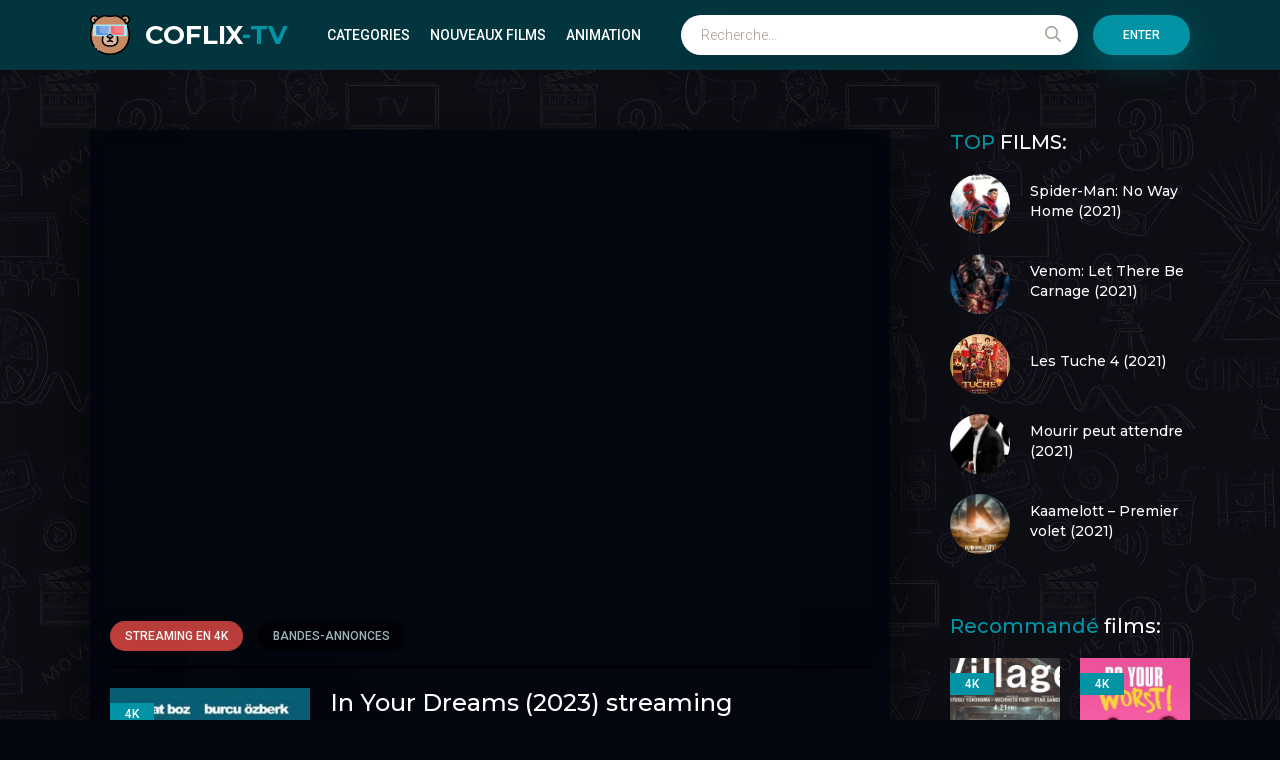

--- FILE ---
content_type: text/html; charset=utf-8
request_url: https://coflix-tv.co/7025-in-your-dreams-2023.html
body_size: 6845
content:
<!DOCTYPE html>
<html lang="fr-FR">
<head>
	<meta charset="utf-8">
<title>In Your Dreams (2023) streaming VF | Coflix</title>
<meta name="description" content="Regarder Le Film In Your Dreams (2023) en streaming VF Complet et Gratuit sur COFLIX-TV. Voir online Rüyanda Görürsün streaming en version française / VOSTFR. Télécharger In Your Dreams (2023) COFLIX.">
<meta name="keywords" content="In Your Dreams (2023) streaming, Rüyanda Görürsün streaming VF, In Your Dreams (2023) Coflix">
<meta name="generator" content="DataLife Engine (http://dle-news.ru)">
<meta property="og:site_name" content="Coflix TV   ▷  Voir Film  en streaming VF Complet et Gratuit  2024">
<meta property="og:type" content="article">
<meta property="og:title" content="In Your Dreams (2023)">
<meta property="og:url" content="https://coflix-tv.co/7025-in-your-dreams-2023.html">
<meta property="og:image" content="https://libertyvf.video/uploads/posts/2023-07/medium/1689585513_1573806.jpg">
<meta property="og:description" content="Rüyanda Görürsün streamingRüyanda Görürsün streamingyear|2023||original|Rüyanda Görürsün||director|Cemal Alpan||actors|Murat Boz, Burcu Özberk||country|Turquie||time|1h 30min||quality|HD||trailer|">
<link rel="search" type="application/opensearchdescription+xml" href="https://coflix-tv.co/index.php?do=opensearch" title="Coflix TV   ▷  Voir Film  en streaming VF Complet et Gratuit  2024">
<link rel="canonical" href="https://coflix-tv.co/7025-in-your-dreams-2023.html">
<link rel="alternate" type="application/rss+xml" title="Coflix TV   ▷  Voir Film  en streaming VF Complet et Gratuit  2024" href="https://coflix-tv.co/rss.xml">
    <meta name="google-site-verification" content="XG8NxXx-wyo06TMXN1Ia0WaXnlJT2PpYlZ_xNf66Pi8" />
    <meta name="msvalidate.01" content="1990436622AB95B53AB654B33999214A" />
    
    
	<meta name="viewport" content="width=device-width, initial-scale=1.0" />
     <link rel="shortcut icon" href="/templates/coflix-tv/images/logo.svg" />
	
	<link type="text/css" rel="stylesheet" href="/engine/classes/min/index.php?f=/templates/coflix-tv/css/common.css,/templates/coflix-tv/css/styles.css,/templates/coflix-tv/css/engine.css,/templates/coflix-tv/css/fontawesome.css&amp;v=1" />
	<meta name="theme-color" content="#03353e">
	<link href="https://fonts.googleapis.com/css2?family=Montserrat:wght@500;700&family=Roboto:wght@300;400;500&display=swap" rel="stylesheet"> 

    
    <meta name="google-site-verification" content="im7b2OtUSiABfL_qQt2x5942ycJwjn4nxu2ADG9BCQE" />
    <meta name="msvalidate.01" content="4BC83A975B94751FB2267C2A853D36F5" />
    
    </head>
    
    <body>

	<div class="wrapper">
		<div class="wrapper-main wrapper-container">

			<header class="header" id="header">
				<div class="header__inner d-flex ai-center wrapper-container">
					<a href="/" class="header__logo logo">COFLIX<span>-TV</span></a>
								<ul class="header__menu d-flex jc-flex-start js-this-in-mobile-menu">
				<li><a href="#">CATEGORIES</a>
					<div class="header__menu-hidden clearfix">
						<ul class="hm-col">
							<li><a href="/nouveaux-films/">NOUVEAUX FILMS</a></li>
							<li class="hm-caption">ANNÉE:</li>
                                <li>
								 <a href="/xfsearch/year/2025/">2025</a>   
                            </li>
							    <li>
                                    <a href="/xfsearch/year/2024/">2024</a>
                                    </li>
							    <li>
                                    <a href="/xfsearch/year/2023/">2023</a>
							</li>
							    <li>
								<a href="/xfsearch/year/2022/">2022</a>
							</li>
									 <li>
								<a href="/xfsearch/year/2021/">2021</a>
							</li>
						
							<li class="hm-caption">PAYS:</li>
						  <li>  <a href="/xfsearch/country/Français/">Français</a>	</li>
											 <li><a href="/xfsearch/country/Italien/">Italien</a>	</li>
                                <li> <a href="/xfsearch/country/Canadien/">Canadien</a>	</li>
                                        <li> <a href="/xfsearch/country/Espagnol/">Espagnol</a>	</li>
                               <li>  <a href="/xfsearch/country/Japonais/">Japonais</a>	</li>
                                <li> <a href="/xfsearch/country/Allemand/">Allemand</a>	</li>
                                         <li>	<a href="/xfsearch/country/Belge/">Belge</a>	</li>
									 <li><a href="/xfsearch/country/Américain/">Américain</a>	</li>
                                        <li> <a href="/xfsearch/country/Britannique/">Britannique</a>	</li>
						</ul>
						<ul class="hm-col">
							<li class="hm-caption">GENRE:</li>
								 <li>	<a href="/action-hd/">Action</a></li>
								<li><a href="/animation-hd-3/">Animation</a></li>
								<li><a href="/arts-martiaux/">Arts Martiaux</a></li>
                              <li>  <a href="/aventure-hd/">Aventure</a></li>
								<li><a href="/biopic/"> Biopic</a></li>
                               <li> <a href="/comedie-hd/">Comédie</a></li>
								<li><a href="/comedie-dramatique/"> Comédie dramatique</a></li>
                            <li><a href="/comedie-musicale/">Comédie musicale</a></li>
                             <li><a href="/divers/"> Divers</a></li>
								<li><a href="/documentaire-hd/"> Documentaire</a></li>
                                	<li><a href="/drame/"> Drame</a></li>
								<li><a href="/epouvante-horreur-hd/">Epouvante-horreur</a></li>
                                	<li><a href="/erotique/"> Erotique</a></li>
						</ul>
						<ul class="hm-col">
							<li><a href="/espionnage/">  Espionnage</a></li>
                                <li>	<a href="/famille/">  Famille</a></li>
                              <li>  <a href="/fantastique/">  Fantastique</a></li>
                             <li><a href="/guerre/">Guerre</a></li>
								<li><a href="/historique/">Historique</a></li>
								<li><a href="/musical/">Musical</a></li>
                                <li>	<a href="/policier/">Policier</a></li>
								<li><a href="/romance-vf/">Romance</a></li>
							<li>	<a href="/science-fiction-hd-1/">Science fiction</a></li>
                             <li>   <a href="/thriller-hd/"> Thriller</a></li>
							<li>	<a href="/western/">Western</a></li>
						</ul>
					</div>
				</li>
				<li><a href="/nouveaux-films/">Nouveaux Films</a></li>
				<li><a href="/animation-hd-3/">Animation</a></li>
				
					<div class="header__menu-hidden clearfix one-col">
						<ul class="hm-col">
							<li><a href="/films/">Все</a></li>
							<li class="hm-caption">По году:</li>
							<li><a href="/filmy-2019/">2019</a></li>
							<li><a href="/filmy-2018/">2018</a></li>
							<li><a href="/filmy-2017/">2017</a></li>
							<li class="hm-caption">По странам:</li>
							<li><a href="/films/russkie/">Русские</a></li>
							<li><a href="/films/ukrainskie/">Украинские</a></li>
							<li><a href="/sssr/">СССР</a></li>
							<li><a href="/films/zarubezhnye/">Зарубежные</a></li>
							<li><a href="/films/indiyskie/">Индийские</a></li>
							<li><a href="/films/tureckie-film/">Турецкие</a></li>
							<li><a href="/francuzskie/">Французские</a></li>
						</ul>
					</div>
				</li>
			</ul>
					<div class="header__search stretch-free-width js-this-in-mobile-menu">
						<form id="quicksearch" method="post">
							<input type="hidden" name="do" value="search" />
							<input type="hidden" name="subaction" value="search" />
							<input class="header__search-input" id="story" name="story" placeholder="Recherche..." type="text" />
							<button class="header__search-btn" type="submit"><span class="far fa-search"></span></button>
						</form>
					</div>
					<div class="header__sign-in btn js-show-login">Enter</div>
					
					<div class="header__btn-mobile-menu hidden js-show-mobile-menu">
						<span class="far fa-search"></span><span class="far fa-bars"></span>
					</div>
				</div>
			</header>

			<div class="content">

				<div class="colums d-flex">

					<main class="main stretch-free-width">

						

						

						
						
						<div id='dle-content'><div class="inner-page ignore-select d-flex ai-flex-start">
      <article class="inner-page__main stretch-free-width d-flex fd-column">

		<div class="inner-page__columns d-flex jc-space-between ai-flex-start">
			<div class="inner-page__column-left">
				<div class="inner-page__img img-fit-cover">
					<img src="https://libertyvf.video/uploads/posts/2023-07/medium/1689585513_1573806.jpg"  rel="nofollow">
					<div class="movie-item__label">4K</div>
				</div>
                
                
                   <noindex><center>
     <a href="/stream-gratis.php"   rel="nofollow"   target="_blank" ><img src="/11.png"></a>
      </center> </noindex> 
                
                   <noindex><center>
     <a href="/telecharger.php"   rel="nofollow"   target="_blank" ><img src="/12.png"></a>
      </center> </noindex> 
			</div>
			<div class="inner-page__column-middle stretch-free-width">
				<div class="inner-page__header inner-page__header--main">
					<h1 class="inner-page__title">In Your Dreams (2023) streaming </h1>
					<div class="inner-page__subtitle">Rüyanda Görürsün</div>
				</div>
				<ul class="inner-page__list">
					<li><span>Année:</span>  <a href="https://coflix-tv.co/xfsearch/year/2023/">2023</a></li>
					<li><span>Nationalité:</span> <a href="https://coflix-tv.co/xfsearch/country/Turquie/">Turquie</a></li>
					<li><span>Réalisé par:</span> <a href="https://coflix-tv.co/xfsearch/director/Cemal+Alpan/">Cemal Alpan</a></li>
					<li><span>Avec:</span> <a href="https://coflix-tv.co/xfsearch/actors/Murat+Boz/">Murat Boz</a>, <a href="https://coflix-tv.co/xfsearch/actors/Burcu+%C3%96zberk/">Burcu Özberk</a></li>
					<li><span>Durée:</span>  1h 30min</li>
					<li><span>Genere:</span> <a href="https://coflix-tv.co/comedie-hd/">Comédie</a> / <a href="https://coflix-tv.co/romance-vf/">Romance</a> / <a href="https://coflix-tv.co/nouveaux-films/">Nouveaux Films </a></li>
				</ul>
			</div>
		</div>

		<div class="inner-page__desc">
			<div class="inner-page__text text clearfix">Rüyanda Görürsün streaming</div>
			
		</div>

		<div class="inner-page__player tabs-block order-first d-flex fd-column">
			<div class="inner-page__player-controls d-flex jc-space-between ai-center order-last">
				<div class="tabs-block__select tabs-block__select--player d-flex jc-flex-start stretch-free-width">
					<span>STREAMING EN 4K</span> 
					<span>BANDES-ANNONCES</span>
				</div>
				
				<div class="inner-page__complaint icon-at-left">
				
				</div>
			</div>
			<div class="tabs-block__content hidden video-inside video-responsive">
			  <iframe width="1480" height="554" src="https://www.youtube.com/embed/Wc9J5jYVSPk" title="RÜYANDA GÖRÜRSÜN | ENGLISH SUBTITLE | HD TRALIER | Prime Video" frameborder="0" allowfullscreen></iframe>
			</div>
			<div class="tabs-block__content hidden video-inside video-responsive">
			  <iframe width="1480" height="554" src="https://www.youtube.com/embed/Wc9J5jYVSPk" title="RÜYANDA GÖRÜRSÜN | ENGLISH SUBTITLE | HD TRALIER | Prime Video" frameborder="0" allowfullscreen></iframe>
			</div>
		
		</div>

	</article>
	
	<!-- END INNER-PAGE__MAIN -->

	<aside class="inner-page__sidebar">

		<div class="section">
			<div class="section__title section__header"><span>TOP</span> FILMS:</div>
			<div class="section__content">
				<div class="soon-item hover">
    <a class="soon-item__link d-flex ai-center" href="https://coflix-tv.co/3098-marvel-sony-untitled-spider-man-far-from-home-sequel-2021-vf-hd-049.html">
        <div class="soon-item__img img-fit-cover">
            <img src="https://libertyvf.video/uploads/posts/2021-11/medium/1637309211_4860598.jpg"  rel="nofollow">
			<div class="hover__overlay d-flex jc-center ai-center"><span class="far fa-long-arrow-right"></span></div>
		</div>
		<div class="soon-item__desc stretch-free-width">
			<div class="soon-item__title">Spider-Man: No Way Home (2021)</div>
			<div class="soon-item__meta ws-nowrap">
			
			</div>
		</div>
    </a>
</div><div class="soon-item hover">
    <a class="soon-item__link d-flex ai-center" href="https://coflix-tv.co/1473-venom-2-2021-fr-hd-085.html">
        <div class="soon-item__img img-fit-cover">
            <img src="https://libertyvf.video/uploads/posts/2021-09/medium/1630693054_0900123.jpg"  rel="nofollow">
			<div class="hover__overlay d-flex jc-center ai-center"><span class="far fa-long-arrow-right"></span></div>
		</div>
		<div class="soon-item__desc stretch-free-width">
			<div class="soon-item__title">Venom: Let There Be Carnage (2021)</div>
			<div class="soon-item__meta ws-nowrap">
			
			</div>
		</div>
    </a>
</div><div class="soon-item hover">
    <a class="soon-item__link d-flex ai-center" href="https://coflix-tv.co/1820-les-tuche-4-2020.html">
        <div class="soon-item__img img-fit-cover">
            <img src="https://libertyvf.video/uploads/posts/2020-09/1601181707_3185317.jpg"  rel="nofollow">
			<div class="hover__overlay d-flex jc-center ai-center"><span class="far fa-long-arrow-right"></span></div>
		</div>
		<div class="soon-item__desc stretch-free-width">
			<div class="soon-item__title">Les Tuche 4 (2021)</div>
			<div class="soon-item__meta ws-nowrap">
			
			</div>
		</div>
    </a>
</div><div class="soon-item hover">
    <a class="soon-item__link d-flex ai-center" href="https://coflix-tv.co/1249-mourir-peut-attendre-2020.html">
        <div class="soon-item__img img-fit-cover">
            <img src="https://libertyvf.video/uploads/posts/2021-09/medium/1632742840_5284084.jpg"  rel="nofollow">
			<div class="hover__overlay d-flex jc-center ai-center"><span class="far fa-long-arrow-right"></span></div>
		</div>
		<div class="soon-item__desc stretch-free-width">
			<div class="soon-item__title">Mourir peut attendre (2021)</div>
			<div class="soon-item__meta ws-nowrap">
			
			</div>
		</div>
    </a>
</div><div class="soon-item hover">
    <a class="soon-item__link d-flex ai-center" href="https://coflix-tv.co/1391-kaamelott-premier-volet-2019.html">
        <div class="soon-item__img img-fit-cover">
            <img src="https://libertyvf.video/uploads/posts/2021-07/medium/1625384641_0400641.jpg"  rel="nofollow">
			<div class="hover__overlay d-flex jc-center ai-center"><span class="far fa-long-arrow-right"></span></div>
		</div>
		<div class="soon-item__desc stretch-free-width">
			<div class="soon-item__title">Kaamelott – Premier volet (2021)</div>
			<div class="soon-item__meta ws-nowrap">
			
			</div>
		</div>
    </a>
</div>
			</div>
		</div>

		<div class="section">
			<div class="section__title section__header"><span>Recommandé </span> films:</div>
			<div class="section__content section__items d-flex jc-flex-start">
				<div class="movie-item">
    <div class="movie-item__inner">
        <a class="movie-item__link hover" href="https://coflix-tv.co/7012-the-village-2023.html">
            <div class="movie-item__img img-responsive img-responsive--portrait">
                <img src="https://libertyvf.video/uploads/posts/2023-07/medium/1689436731_5773391.jpg"  rel="nofollow">
                <div class="movie-item__label">4K</div>
                <div class="hover__overlay d-flex jc-center ai-center"><span class="fas fa-play"></span></div>
            </div>
            <div class="movie-item__title">The Village (2023)</div>
        </a>
        <div class="movie-item__meta ws-nowrap">
          
        </div>
    </div>
</div><div class="movie-item">
    <div class="movie-item__inner">
        <a class="movie-item__link hover" href="https://coflix-tv.co/6948-do-your-worst-2023.html">
            <div class="movie-item__img img-responsive img-responsive--portrait">
                <img src="https://libertyvf.video/uploads/posts/2023-06/medium/1688154769_3039252.jpg"  rel="nofollow">
                <div class="movie-item__label">4K</div>
                <div class="hover__overlay d-flex jc-center ai-center"><span class="fas fa-play"></span></div>
            </div>
            <div class="movie-item__title">Do Your Worst (2023)</div>
        </a>
        <div class="movie-item__meta ws-nowrap">
          
        </div>
    </div>
</div><div class="movie-item">
    <div class="movie-item__inner">
        <a class="movie-item__link hover" href="https://coflix-tv.co/6947-the-szn-2023.html">
            <div class="movie-item__img img-responsive img-responsive--portrait">
                <img src="https://libertyvf.video/uploads/posts/2023-06/medium/1688151934_3882142.jpg"  rel="nofollow">
                <div class="movie-item__label">4K</div>
                <div class="hover__overlay d-flex jc-center ai-center"><span class="fas fa-play"></span></div>
            </div>
            <div class="movie-item__title">The SZN (2023)</div>
        </a>
        <div class="movie-item__meta ws-nowrap">
          
        </div>
    </div>
</div><div class="movie-item">
    <div class="movie-item__inner">
        <a class="movie-item__link hover" href="https://coflix-tv.co/6946-the-honeymoon-2023.html">
            <div class="movie-item__img img-responsive img-responsive--portrait">
                <img src="https://libertyvf.video/uploads/posts/2023-06/medium/1688149610_1524904.jpg"  rel="nofollow">
                <div class="movie-item__label">4K</div>
                <div class="hover__overlay d-flex jc-center ai-center"><span class="fas fa-play"></span></div>
            </div>
            <div class="movie-item__title">The Honeymoon (2023)</div>
        </a>
        <div class="movie-item__meta ws-nowrap">
          
        </div>
    </div>
</div><div class="movie-item">
    <div class="movie-item__inner">
        <a class="movie-item__link hover" href="https://coflix-tv.co/6945-bayi-ajaib-2023.html">
            <div class="movie-item__img img-responsive img-responsive--portrait">
                <img src="https://libertyvf.video/uploads/posts/2023-06/medium/1688146741_3803852.jpg"  rel="nofollow">
                <div class="movie-item__label">4K</div>
                <div class="hover__overlay d-flex jc-center ai-center"><span class="fas fa-play"></span></div>
            </div>
            <div class="movie-item__title">Bayi Ajaib (2023)</div>
        </a>
        <div class="movie-item__meta ws-nowrap">
          
        </div>
    </div>
</div><div class="movie-item">
    <div class="movie-item__inner">
        <a class="movie-item__link hover" href="https://coflix-tv.co/6672-il-sol-dellavvenire-2023.html">
            <div class="movie-item__img img-responsive img-responsive--portrait">
                <img src="https://libertyvf.video/uploads/posts/2023-04/medium/1680797681_3741531.jpg"  rel="nofollow">
                <div class="movie-item__label">4K</div>
                <div class="hover__overlay d-flex jc-center ai-center"><span class="fas fa-play"></span></div>
            </div>
            <div class="movie-item__title">Il sol dell’avvenire (2023)</div>
        </a>
        <div class="movie-item__meta ws-nowrap">
          
        </div>
    </div>
</div><div class="movie-item">
    <div class="movie-item__inner">
        <a class="movie-item__link hover" href="https://coflix-tv.co/6515-ghosted-2023.html">
            <div class="movie-item__img img-responsive img-responsive--portrait">
                <img src="https://libertyvf.video/uploads/posts/2023-03/medium/1678198811_0062410.jpg"  rel="nofollow">
                <div class="movie-item__label">4K</div>
                <div class="hover__overlay d-flex jc-center ai-center"><span class="fas fa-play"></span></div>
            </div>
            <div class="movie-item__title">Ghosted (2023)</div>
        </a>
        <div class="movie-item__meta ws-nowrap">
          
        </div>
    </div>
</div><div class="movie-item">
    <div class="movie-item__inner">
        <a class="movie-item__link hover" href="https://coflix-tv.co/6497-single-shankarum-smartphone-simranum-2023.html">
            <div class="movie-item__img img-responsive img-responsive--portrait">
                <img src="https://libertyvf.video/uploads/posts/2023-03/medium/1677847647_0409081.jpg"  rel="nofollow">
                <div class="movie-item__label">4K</div>
                <div class="hover__overlay d-flex jc-center ai-center"><span class="fas fa-play"></span></div>
            </div>
            <div class="movie-item__title">Single Shankarum Smartphone Simranum (2023)</div>
        </a>
        <div class="movie-item__meta ws-nowrap">
          
        </div>
    </div>
</div><div class="movie-item">
    <div class="movie-item__inner">
        <a class="movie-item__link hover" href="https://coflix-tv.co/3506-robot-dreams-2021.html">
            <div class="movie-item__img img-responsive img-responsive--portrait">
                <img src="https://libertyvf.video/uploads/posts/2021-04/medium/1618901222_0830395.png"  rel="nofollow">
                <div class="movie-item__label">4K</div>
                <div class="hover__overlay d-flex jc-center ai-center"><span class="fas fa-play"></span></div>
            </div>
            <div class="movie-item__title">Mon ami robot (2023)</div>
        </a>
        <div class="movie-item__meta ws-nowrap">
          
        </div>
    </div>
</div><div class="movie-item">
    <div class="movie-item__inner">
        <a class="movie-item__link hover" href="https://coflix-tv.co/2883-dance-dreams-hot-chocolate-nutcracker-2020.html">
            <div class="movie-item__img img-responsive img-responsive--portrait">
                <img src="https://libertyvf.video/uploads/posts/2020-12/medium/1606824568_4020687.jpg"  rel="nofollow">
                <div class="movie-item__label">4K</div>
                <div class="hover__overlay d-flex jc-center ai-center"><span class="fas fa-play"></span></div>
            </div>
            <div class="movie-item__title">Dance Dreams: Hot Chocolate Nutcracker (2020)</div>
        </a>
        <div class="movie-item__meta ws-nowrap">
          
        </div>
    </div>
</div>
			</div>
		</div>

	</aside>
	

</div>
<div id="dle-ajax-comments"></div>
<form  method="post" name="dle-comments-form" id="dle-comments-form" >
		<input type="hidden" name="subaction" value="addcomment">
		<input type="hidden" name="post_id" id="post_id" value="7025"><input type="hidden" name="user_hash" value="d71dd57215ca2ccc89190bac87482d8aba280504"></form></div>

						

					</main>

					<!-- END MAIN -->

				</div>

				<!-- END COLUMNS -->

				








			</div>

			<!-- END CONTENT -->

			<footer class="footer d-flex ai-center">
				<a href="/" class="footer__logo logo">COFLIX<span>-TV</span></a>
				<div class="footer__desc stretch-free-width">
					<ul class="footer__menu d-flex jc-flex-start">
						<li><a href="/">COFLIX TV</a></li>
						
					</ul>
				<div class="footer__copyright">Copyright © 2024 COFLIX-TV.CO. FILM STREAMING GRATUIT EN 4K</div>
				</div>	
			
			</footer>

		</div>
	</div>

	

<div class="login login--not-logged hidden">
	<div class="login__header d-flex jc-space-between ai-center">
		<div class="login__title stretch-free-width ws-nowrap">Enter </div>
		<div class="login__close"><span class="far fa-times"></span></div>
	</div>
	<form method="post">
	<div class="login__content">
		<div class="login__row">
			<div class="login__caption">login:</div>
			<div class="login__input"><input type="text" name="login_name" id="login_name" placeholder="login"/></div>
			<span class="far fa-user"></span>
		</div>
		<div class="login__row">
			<div class="login__caption">password: </div>
			<div class="login__input"><input type="password" name="login_password" id="login_password" placeholder="password" /></div>
			<span class="far fa-lock"></span>
		</div>
		<label class="login__row checkbox" for="login_not_save">
			
		
		</label>
		<div class="login__row">
			<button onclick="submit();" type="submit" title="Enter">Enter</button>
			<input name="login" type="hidden" id="login" value="submit" />
		</div>
	</div>
	<div class="login__social">
       
		<div class="login__social-btns">
		
		</div>
	</div>
	</form>
</div>

	<link href="/engine/editor/jscripts/froala/fonts/font-awesome.css?v=24" rel="stylesheet" type="text/css">
<link href="/engine/editor/jscripts/froala/css/editor.css?v=24" rel="stylesheet" type="text/css">
<link href="/engine/editor/css/default.css?v=24" rel="stylesheet" type="text/css">
<script src="/engine/classes/js/jquery.js?v=24"></script>
<script src="/engine/classes/js/jqueryui.js?v=24" defer></script>
<script src="/engine/classes/js/dle_js.js?v=24" defer></script>
<script src="/engine/classes/masha/masha.js?v=24" defer></script>
<script src="/engine/skins/codemirror/js/code.js?v=24" defer></script>
<script src="/engine/editor/jscripts/froala/editor.js?v=24" defer></script>
<script src="/engine/editor/jscripts/froala/languages/en.js?v=24" defer></script>
	<script src="/templates/coflix-tv/js/libs.js"></script>
	<script>
<!--
var dle_root       = '/';
var dle_admin      = '';
var dle_login_hash = 'd71dd57215ca2ccc89190bac87482d8aba280504';
var dle_group      = 5;
var dle_skin       = 'coflix-tv';
var dle_wysiwyg    = '1';
var quick_wysiwyg  = '1';
var dle_act_lang   = ["Yes", "No", "Enter", "Cancel", "Save", "Delete", "Loading. Please, wait..."];
var menu_short     = 'Quick edit';
var menu_full      = 'Full edit';
var menu_profile   = 'View profile';
var menu_send      = 'Send message';
var menu_uedit     = 'Admin Center';
var dle_info       = 'Information';
var dle_confirm    = 'Confirm';
var dle_prompt     = 'Enter the information';
var dle_req_field  = 'Please fill in all the required fields';
var dle_del_agree  = 'Are you sure you want to delete it? This action cannot be undone';
var dle_spam_agree = 'Are you sure you want to mark the user as a spammer? This will remove all his comments';
var dle_complaint  = 'Enter the text of your complaint to the Administration:';
var dle_big_text   = 'Highlighted section of text is too large.';
var dle_orfo_title = 'Enter a comment to the detected error on the page for Administration ';
var dle_p_send     = 'Send';
var dle_p_send_ok  = 'Notification has been sent successfully ';
var dle_save_ok    = 'Changes are saved successfully. Refresh the page?';
var dle_reply_title= 'Reply to the comment';
var dle_tree_comm  = '0';
var dle_del_news   = 'Delete article';
var dle_sub_agree  = 'Do you really want to subscribe to this article’s comments?';
var allow_dle_delete_news   = false;
var dle_search_delay   = false;
var dle_search_value   = '';
jQuery(function($){
	
      $('#comments').froalaEditor({
        dle_root: dle_root,
        dle_upload_area : "comments",
        dle_upload_user : "",
        dle_upload_news : "0",
        width: '100%',
        height: '220',
        language: 'en',

		htmlAllowedTags: ['div', 'span', 'p', 'br', 'strong', 'em', 'ul', 'li', 'ol', 'b', 'u', 'i', 's', 'a', 'img'],
		htmlAllowedAttrs: ['class', 'href', 'alt', 'src', 'style', 'target'],
		pastePlain: true,
        imagePaste: false,
        imageUpload: false,
		videoInsertButtons: ['videoBack', '|', 'videoByURL'],
		
        toolbarButtonsXS: ['bold', 'italic', 'underline', 'strikeThrough', '|', 'align', 'formatOL', 'formatUL', '|', 'insertLink', 'dleleech', 'emoticons', '|', 'dlehide', 'dlequote', 'dlespoiler'],

        toolbarButtonsSM: ['bold', 'italic', 'underline', 'strikeThrough', '|', 'align', 'formatOL', 'formatUL', '|', 'insertLink', 'dleleech', 'emoticons', '|', 'dlehide', 'dlequote', 'dlespoiler'],

        toolbarButtonsMD: ['bold', 'italic', 'underline', 'strikeThrough', '|', 'align', 'formatOL', 'formatUL', '|', 'insertLink', 'dleleech', 'emoticons', '|', 'dlehide', 'dlequote', 'dlespoiler'],

        toolbarButtons: ['bold', 'italic', 'underline', 'strikeThrough', '|', 'align', 'formatOL', 'formatUL', '|', 'insertLink', 'dleleech', 'emoticons', '|', 'dlehide', 'dlequote', 'dlespoiler']

      }).on('froalaEditor.image.inserted froalaEditor.image.replaced', function (e, editor, $img, response) {

			if( response ) {
			
			    response = JSON.parse(response);
			  
			    $img.removeAttr("data-returnbox").removeAttr("data-success").removeAttr("data-xfvalue").removeAttr("data-flink");

				if(response.flink) {
				  if($img.parent().hasClass("highslide")) {
		
					$img.parent().attr('href', response.flink);
		
				  } else {
		
					$img.wrap( '<a href="'+response.flink+'" class="highslide"></a>' );
					
				  }
				}
			  
			}
			
		});

$('#dle-comments-form').submit(function() {
	doAddComments();
	return false;
});
FastSearch();
});
//-->
</script>
<!-- Yandex.Metrika counter -->
<script type="text/javascript" >
   (function(m,e,t,r,i,k,a){m[i]=m[i]||function(){(m[i].a=m[i].a||[]).push(arguments)};
   m[i].l=1*new Date();
   for (var j = 0; j < document.scripts.length; j++) {if (document.scripts[j].src === r) { return; }}
   k=e.createElement(t),a=e.getElementsByTagName(t)[0],k.async=1,k.src=r,a.parentNode.insertBefore(k,a)})
   (window, document, "script", "https://mc.yandex.ru/metrika/tag.js", "ym");

   ym(94163338, "init", {
        clickmap:true,
        trackLinks:true,
        accurateTrackBounce:true
   });
</script>
<noscript><div><img src="https://mc.yandex.ru/watch/94163338" style="position:absolute; left:-9999px;" alt="" /></div></noscript>
<!-- /Yandex.Metrika counter -->
<script defer src="https://static.cloudflareinsights.com/beacon.min.js/vcd15cbe7772f49c399c6a5babf22c1241717689176015" integrity="sha512-ZpsOmlRQV6y907TI0dKBHq9Md29nnaEIPlkf84rnaERnq6zvWvPUqr2ft8M1aS28oN72PdrCzSjY4U6VaAw1EQ==" data-cf-beacon='{"version":"2024.11.0","token":"01086a7e9337455f8d4ea489078b6772","r":1,"server_timing":{"name":{"cfCacheStatus":true,"cfEdge":true,"cfExtPri":true,"cfL4":true,"cfOrigin":true,"cfSpeedBrain":true},"location_startswith":null}}' crossorigin="anonymous"></script>
</body>
</html>

<!-- DataLife Engine Copyright SoftNews Media Group (http://dle-news.ru) -->
